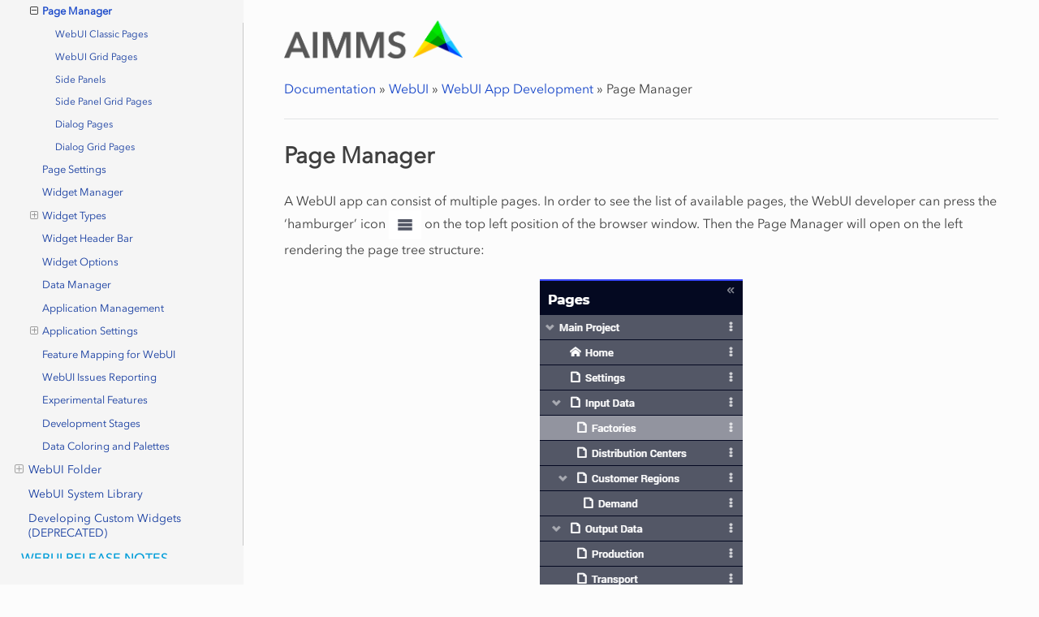

--- FILE ---
content_type: text/html
request_url: https://manual.aimms.com/webui/page-manager.html
body_size: 26902
content:
<!DOCTYPE html>
<html class="writer-html5" lang="en" >
<head>
  <meta charset="utf-8" /><meta name="generator" content="Docutils 0.17.1: http://docutils.sourceforge.net/" />

    <meta property="article:modified_time" content="2024-07-11T12:24:16+00:00" />
  <meta name="viewport" content="width=device-width, initial-scale=1.0" /> 
<title>Page Manager &mdash; WEBUI Documentation</title>

 
      <link rel="stylesheet" href="_static/pygments.css" type="text/css" />
      <link rel="stylesheet" href="_static/aimms_css/styles.css" type="text/css" />
    <link rel="canonical" href="https://documentation.aimms.com/webui/page-manager.html" />

<!-- Google Tag Manager -->
<script>(function(w,d,s,l,i){w[l]=w[l]||[];w[l].push({'gtm.start':
new Date().getTime(),event:'gtm.js'});var f=d.getElementsByTagName(s)[0],
j=d.createElement(s),dl=l!='dataLayer'?'&l='+l:'';j.async=true;j.src=
'https://www.googletagmanager.com/gtm.js?id='+i+dl;f.parentNode.insertBefore(j,f);
})(window,document,'script','dataLayer','GTM-5T37RFM');</script>
<!-- End Google Tag Manager -->

  <!--[if lt IE 9]>
    <script src="_static/js/html5shiv.min.js"></script>
  <![endif]-->
  
        <script data-url_root="./" id="documentation_options" src="_static/documentation_options.js"></script>
        <script src="_static/jquery.js"></script>
        <script src="_static/underscore.js"></script>
        <script src="_static/doctools.js"></script>
        <script src="_static/copycode.js"></script>
        <script src="https://cdn.jsdelivr.net/npm/clipboard@1/dist/clipboard.min.js"></script>
    <script src="_static/js/theme.js"></script>  


<!-- support menu -->
<script>
(function(){
	var script = document.createElement('script');
	script.src = 'https://aimms.com/support-menu/js/asm.min.js?v=' + new Date().getTime();
	script.setAttribute('data-id', 'documentation');
	document.head.appendChild(script);
})();
</script>
<!-- end support menu -->

  <!--[if lt IE 9]>
    <script src="_static/js/html5shiv.min.js"></script>
  <![endif]-->
  
        <script data-url_root="./" id="documentation_options" src="_static/documentation_options.js"></script>
        <script src="_static/jquery.js"></script>
        <script src="_static/underscore.js"></script>
        <script src="_static/doctools.js"></script>
        <script src="_static/copycode.js"></script>
        <script src="https://cdn.jsdelivr.net/npm/clipboard@1/dist/clipboard.min.js"></script>
    <script src="_static/js/theme.js"></script> 
    <link rel="index" title="Index" href="genindex.html" />
    <link rel="search" title="Search" href="search.html" />
    <link rel="next" title="WebUI Classic Pages" href="webui-classic-pages.html" />
    <link rel="prev" title="Page Menu" href="page-menu.html" />

<!-- Algolia's docsearch stylesheet -->
<link rel="stylesheet" href="https://cdn.jsdelivr.net/npm/docsearch.js@2/dist/cdn/docsearch.min.css" />
<style>
/*---------- Algolia search ----------*/
/*In order to have the search widget on top of the content */
.wy-side-nav-search {top: 0;background-color: #f5f5f5;}
.wy-menu-vertical {width: 300px;}
.wy-side-scroll {overflow: auto;}
.wy-nav-side { overflow: visible; }
.ds-input {vertical-align: inherit!important;}
.algolia-autocomplete .ds-dropdown-menu [class^=ds-dataset-] {position: fixed; max-height: 600px;}
@media (max-width: 700px) { .algolia-autocomplete .ds-dropdown-menu [class^=ds-dataset-] {max-height: 400px; max-width: 300px;} }
</style>

<link rel="shortcut icon" href="./_static/favicon.ico"/>
 
</head>

<body class="wy-body-for-nav">

<!-- Google Tag Manager (noscript) -->
<noscript><iframe src="https://www.googletagmanager.com/ns.html?id=GTM-5T37RFM"
height="0" width="0" style="display:none;visibility:hidden"></iframe></noscript>
<!-- End Google Tag Manager (noscript) -->
   
  <div class="wy-grid-for-nav">
    <nav data-toggle="wy-nav-shift" class="wy-nav-side">
      <div class="wy-side-scroll">
        <div class="wy-side-nav-search" >
<div role="search">
    <h3><a href= "index.html">DOCUMENTATION</a></h3>
    <form id="rtd-search-form" class="wy-form" action="search.html" method="get">
    <input type="text" name="q" placeholder="Search docs" />
    <input type="hidden" name="check_keywords" value="yes" />
    <input type="hidden" name="area" value="default" />
  </form> 
   
</div> 
        </div><div class="wy-menu wy-menu-vertical" data-spy="affix" role="navigation" aria-label="Navigation menu">
              <ul class="current">
<li class="toctree-l1 current"><a class="reference internal" href="index2.html">WebUI</a><ul class="current">
<li class="toctree-l2"><a class="reference internal" href="getting-started.html">Getting Started</a><ul>
<li class="toctree-l3"><a class="reference internal" href="requirements.html">Requirements</a></li>
<li class="toctree-l3"><a class="reference internal" href="background.html">Technical Background</a></li>
<li class="toctree-l3"><a class="reference internal" href="creating.html">Creating a WebUI</a></li>
<li class="toctree-l3"><a class="reference internal" href="introduction-color.html">Introduction to Colors in WebUI</a></li>
<li class="toctree-l3"><a class="reference internal" href="user-insights.html">User Insights</a></li>
<li class="toctree-l3"><a class="reference internal" href="publishing.html">Publishing on AIMMS PRO</a></li>
<li class="toctree-l3"><a class="reference internal" href="running-locally-in-end-user-mode.html">Running Locally in End-User mode</a></li>
<li class="toctree-l3"><a class="reference internal" href="quick-start.html">Quick Start: My First WebUI App</a></li>
</ul>
</li>
<li class="toctree-l2 current"><a class="reference internal" href="webui-app-development.html">WebUI App Development</a><ul class="current">
<li class="toctree-l3"><a class="reference internal" href="app-menu-bar.html">App Menu Bar</a></li>
<li class="toctree-l3"><a class="reference internal" href="page-menu.html">Page Menu</a></li>
<li class="toctree-l3 current"><a class="current reference internal" href="#">Page Manager</a><ul>
<li class="toctree-l4"><a class="reference internal" href="webui-classic-pages.html">WebUI Classic Pages</a></li>
<li class="toctree-l4"><a class="reference internal" href="webui-grid-pages.html">WebUI Grid Pages</a></li>
<li class="toctree-l4"><a class="reference internal" href="side-panels.html">Side Panels</a></li>
<li class="toctree-l4"><a class="reference internal" href="side-panels-grd-pages.html">Side Panel Grid Pages</a></li>
<li class="toctree-l4"><a class="reference internal" href="dialog-pages.html">Dialog Pages</a></li>
<li class="toctree-l4"><a class="reference internal" href="dialog-grid-pages.html">Dialog Grid Pages</a></li>
</ul>
</li>
<li class="toctree-l3"><a class="reference internal" href="page-settings.html">Page Settings</a></li>
<li class="toctree-l3"><a class="reference internal" href="widget-manager.html">Widget Manager</a></li>
<li class="toctree-l3"><a class="reference internal" href="widget-types.html">Widget Types</a><ul>
<li class="toctree-l4"><a class="reference internal" href="bar-chart-widget.html">Bar Chart Widget</a></li>
<li class="toctree-l4"><a class="reference internal" href="bar-line-chart-widget.html">Bar-Line Chart Widget</a></li>
<li class="toctree-l4"><a class="reference internal" href="bubble-chart-widget.html">Bubble Chart Widget</a></li>
<li class="toctree-l4"><a class="reference internal" href="button-widget.html">Button Widget</a></li>
<li class="toctree-l4"><a class="reference internal" href="combination-chart-widget.html">Combination Chart Widget</a></li>
<li class="toctree-l4"><a class="reference internal" href="diagram-widget.html">Diagram Widget</a></li>
<li class="toctree-l4"><a class="reference internal" href="download-widget.html">Download Widget</a></li>
<li class="toctree-l4"><a class="reference internal" href="gantt-chart-widget.html">Gantt Chart Widget</a></li>
<li class="toctree-l4"><a class="reference internal" href="gantt-chart-v2-widget.html">Gantt Chart V2 Widget</a></li>
<li class="toctree-l4"><a class="reference internal" href="group-widget.html">Group Widget (DEPRECATED)</a></li>
<li class="toctree-l4"><a class="reference internal" href="iframe-widget.html">Iframe Widget</a></li>
<li class="toctree-l4"><a class="reference internal" href="image-widget.html">Image Widget</a></li>
<li class="toctree-l4"><a class="reference internal" href="label-widget.html">Label Widget</a></li>
<li class="toctree-l4"><a class="reference internal" href="legend-widget.html">Legend Widget</a></li>
<li class="toctree-l4"><a class="reference internal" href="line-chart-widget.html">Line Chart Widget</a></li>
<li class="toctree-l4"><a class="reference internal" href="list-widget.html">List Widget</a></li>
<li class="toctree-l4"><a class="reference internal" href="map-widget.html">Map Widget</a></li>
<li class="toctree-l4"><a class="reference internal" href="pie-chart-widget.html">Pie Chart Widget</a></li>
<li class="toctree-l4"><a class="reference internal" href="scalar-widget.html">Scalar Widget</a></li>
<li class="toctree-l4"><a class="reference internal" href="selection-widgets.html">Selection Widgets</a></li>
<li class="toctree-l4"><a class="reference internal" href="selection-box-widget-v2.html">Selection Box V2 Widget</a></li>
<li class="toctree-l4"><a class="reference internal" href="slider-widget.html">Slider Widget</a></li>
<li class="toctree-l4"><a class="reference internal" href="tabbed-widget.html">Tabbed Widget</a></li>
<li class="toctree-l4"><a class="reference internal" href="table-widget.html">Table Widget</a></li>
<li class="toctree-l4"><a class="reference internal" href="text-widget.html">Text Widget</a></li>
<li class="toctree-l4"><a class="reference internal" href="tree-map-widget.html">Tree Map Widget</a></li>
<li class="toctree-l4"><a class="reference internal" href="upload-widget.html">Upload Widget</a></li>
</ul>
</li>
<li class="toctree-l3"><a class="reference internal" href="widget-header.html">Widget Header Bar</a></li>
<li class="toctree-l3"><a class="reference internal" href="widget-options.html">Widget Options</a></li>
<li class="toctree-l3"><a class="reference internal" href="data-manager.html">Data Manager</a></li>
<li class="toctree-l3"><a class="reference internal" href="app-management.html">Application Management</a></li>
<li class="toctree-l3"><a class="reference internal" href="application-settings.html">Application Settings</a><ul>
<li class="toctree-l4"><a class="reference internal" href="app-misc-settings.html">Miscellaneous Application Settings</a></li>
<li class="toctree-l4"><a class="reference internal" href="workflow-panels.html">Workflow Panels</a></li>
<li class="toctree-l4"><a class="reference internal" href="navigation-menu-bar-settings.html">Navigation Menu Bar Settings</a></li>
<li class="toctree-l4"><a class="reference internal" href="status-bar.html">Status Bar</a></li>
<li class="toctree-l4"><a class="reference internal" href="time-zone-setting.html">Time Zone Settings</a></li>
<li class="toctree-l4"><a class="reference internal" href="app-defaults-settings.html">Application Defaults Settings</a></li>
</ul>
</li>
<li class="toctree-l3"><a class="reference internal" href="feature-alignment.html">Feature Mapping for WebUI</a></li>
<li class="toctree-l3"><a class="reference internal" href="webui-app-issues-reporting.html">WebUI Issues Reporting</a></li>
<li class="toctree-l3"><a class="reference internal" href="experimental-features.html">Experimental Features</a></li>
<li class="toctree-l3"><a class="reference internal" href="experimental-features.html#development-stages">Development Stages</a></li>
<li class="toctree-l3"><a class="reference internal" href="data-coloring-and-palettes.html">Data Coloring and Palettes</a></li>
</ul>
</li>
<li class="toctree-l2"><a class="reference internal" href="webui-folder.html">WebUI Folder</a><ul>
<li class="toctree-l3"><a class="reference internal" href="webui-json.html">WebUI JSON</a></li>
<li class="toctree-l3"><a class="reference internal" href="resources-subfolder.html">WebUI Resources</a></li>
<li class="toctree-l3"><a class="reference internal" href="css-styling.html">CSS Styling</a></li>
<li class="toctree-l3"><a class="reference internal" href="theming.html">Theming</a></li>
<li class="toctree-l3"><a class="reference internal" href="understanding-theming.html">Understanding Theming</a></li>
<li class="toctree-l3"><a class="reference internal" href="units-support.html">Support for Units of Measurement</a></li>
<li class="toctree-l3"><a class="reference internal" href="multi-language.html">Multi-Language Support</a></li>
<li class="toctree-l3"><a class="reference internal" href="pages-in-library-support.html">Pages In Library Support</a></li>
</ul>
</li>
<li class="toctree-l2"><a class="reference internal" href="library.html">WebUI System Library</a></li>
<li class="toctree-l2"><a class="reference internal" href="own-widgets.html">Developing Custom Widgets (DEPRECATED)</a></li>
</ul>
</li>
<li class="toctree-l1"><a class="reference internal" href="release-notes.html">WebUI Release Notes</a></li>
<li class="toctree-l1"><a class="reference external" href="https://documentation.aimms.com/index.html">aimms</a></li>
</ul>

        </div>
      </div>
    </nav>

    <section data-toggle="wy-nav-shift" class="wy-nav-content-wrap"><nav class="wy-nav-top" aria-label="Mobile navigation menu" >
          <i data-toggle="wy-nav-top" class="fa fa-bars"></i>
          <a href="index.html">WEBUI Documentation</a>
      </nav>

      <div class="wy-nav-content">
        <div class="rst-content">
             


<div role="navigation" aria-label="breadcrumbs navigation">
     
    <nav class="main-menu">
        <a href="https://aimms.com/" class="logo"><img src="_static/AIMMS_logo_H_RGB.png" alt="AIMMS Logo" title="AIMMS Help &amp; Support"></a>
    </nav>
    
    
    
        <ul class="wy-breadcrumbs">
            
            <li><a href="index.html">Documentation</a> &raquo;</li>
            
            <li><a href="index2.html">WebUI</a> &raquo;</li>
            
            <li><a href="webui-app-development.html">WebUI App Development</a> &raquo;</li>
            
            <li>Page Manager</li>
             
            <li class="side-rate-review" style="float:right;">
            
            
            
            </li>
        </ul>

        
    
    
</div>




 

          <div role="main" class="document" itemscope="itemscope" itemtype="http://schema.org/Article"> 
           <div itemprop="articleBody">
             
  <section id="page-manager">
<h1>Page Manager<a class="headerlink" href="#page-manager" title="Permalink to this headline"></a></h1>
<p>A WebUI app can consist of multiple pages. In order to see the list of available pages, the WebUI developer  can press the ‘hamburger’ icon <img alt="page-manager" src="_images/PageManager_snap1.png" /> on the top left position of the browser window. Then the Page Manager will open on the left rendering the page tree structure:</p>
<img alt="_images/PageManager_snap6.png" class="align-center" src="_images/PageManager_snap6.png" />
<p>You can add your pages here and structure them in a tree. You can access your pages by clicking on their name</p>
<ul class="simple">
<li><p>in the Page Manager, or</p></li>
<li><p>in the <a class="reference external" href="page-menu.html">Page Menu</a></p></li>
</ul>
<div class="admonition note">
<p class="admonition-title">Note</p>
<p>In AIMMS versions up to 4.77, besides the developer mode, the Page Manager could also be used when running an WebUI app on AIMMS PRO. Starting from AIMMS 4.78 onwards, the Page Manager is no longer available in PRO (end-user) mode.</p>
</div>
<p>You can expand a subtree by clicking on the ‘arrow’ “&gt;” in front of a parent page. You can collapse it by clicking on the “v” in front of the parent page. The pages in the Page Manager will always be visible in the <a class="reference external" href="page-menu.html">Page Menu</a>, unless the <a class="reference external" href="#change-the-visibility-of-a-page">visibility of a page</a> is set to either ‘false’ or 0.</p>
<p>The Page Manager can be used in combination with the Page Menu, but there are a number of settings in the Application Options editor with which you can define how you want this to work:</p>
<ul class="simple">
<li><p><em>Sidebar Open By Default</em> Use this option to specify whether the Page Manager sidebar should be visible upon opening the WebUI app.</p></li>
<li><p><em>Page Manager Hidden</em> Use this option to specify whether you want to offer the Page Manager to your end users or not.</p></li>
<li><p><em>Page Menu Hidden</em> Use this option to specify whether you want to offer the (horizontal) Page Menu to your end users or not.</p></li>
</ul>
<div class="admonition note">
<p class="admonition-title">Note</p>
<p>When running an app on PRO using an AIMMS version up to 4.77, only the add/rename/delete options were offered to the end-user (i.e. the visibility-toggling and the wizard-creation options were left out). Starting from AIMMS 4.78 onwards, the entire Page Manager is disabled in PRO (end-user) mode.</p>
</div>
<p>Details on creating and managing various pages can be accessed using the following scheme:</p>
<div class="toctree-wrapper compound">
<ul>
<li class="toctree-l1"><a class="reference internal" href="webui-classic-pages.html">WebUI Classic Pages</a><ul>
<li class="toctree-l2"><a class="reference internal" href="webui-classic-pages.html#adding-a-page">Adding a Page</a></li>
<li class="toctree-l2"><a class="reference internal" href="webui-classic-pages.html#renaming-a-page">Renaming a Page</a></li>
<li class="toctree-l2"><a class="reference internal" href="webui-classic-pages.html#moving-a-page">Moving a Page</a></li>
<li class="toctree-l2"><a class="reference internal" href="webui-classic-pages.html#changing-the-visibility-of-a-page">Changing the Visibility of a Page</a></li>
<li class="toctree-l2"><a class="reference internal" href="webui-classic-pages.html#deleting-a-page">Deleting a Page</a></li>
<li class="toctree-l2"><a class="reference internal" href="webui-classic-pages.html#setting-the-home-page">Setting the Home Page</a></li>
<li class="toctree-l2"><a class="reference internal" href="webui-classic-pages.html#wizards-deprecated">Wizards (DEPRECATED)</a></li>
</ul>
</li>
<li class="toctree-l1"><a class="reference internal" href="webui-grid-pages.html">WebUI Grid Pages</a><ul>
<li class="toctree-l2"><a class="reference internal" href="webui-grid-pages.html#page-manager-with-grid-pages">Page Manager with Grid Pages</a></li>
<li class="toctree-l2"><a class="reference internal" href="webui-grid-pages.html#standard-layouts">Standard Layouts</a></li>
<li class="toctree-l2"><a class="reference internal" href="webui-grid-pages.html#switching-between-layouts">Switching between Layouts</a></li>
<li class="toctree-l2"><a class="reference internal" href="webui-grid-pages.html#custom-layouts">Custom Layouts</a></li>
</ul>
</li>
<li class="toctree-l1"><a class="reference internal" href="side-panels.html">Side Panels</a><ul>
<li class="toctree-l2"><a class="reference internal" href="side-panels.html#what-can-side-panels-be-used-for">What can side panels be used for?</a></li>
<li class="toctree-l2"><a class="reference internal" href="side-panels.html#adding-a-side-panel">Adding a Side Panel</a></li>
<li class="toctree-l2"><a class="reference internal" href="side-panels.html#adding-widgets-to-a-side-panel">Adding widgets to a Side Panel</a></li>
<li class="toctree-l2"><a class="reference internal" href="side-panels.html#configuring-side-panels">Configuring side panels</a></li>
<li class="toctree-l2"><a class="reference internal" href="side-panels.html#configuring-the-string-parameter-on-respective-pages">Configuring the string parameter on respective pages</a></li>
<li class="toctree-l2"><a class="reference internal" href="side-panels.html#interacting-with-side-panels">Interacting with side panels</a></li>
</ul>
</li>
<li class="toctree-l1"><a class="reference internal" href="side-panels-grd-pages.html">Side Panel Grid Pages</a><ul>
<li class="toctree-l2"><a class="reference internal" href="side-panels-grd-pages.html#what-can-side-panels-be-used-for">What can side panels be used for?</a></li>
<li class="toctree-l2"><a class="reference internal" href="side-panels-grd-pages.html#adding-a-side-panel-grid-page">Adding a Side Panel Grid Page</a></li>
<li class="toctree-l2"><a class="reference internal" href="side-panels-grd-pages.html#adding-widgets-to-a-side-panel-grid-page">Adding widgets to a Side Panel Grid Page</a></li>
<li class="toctree-l2"><a class="reference internal" href="side-panels-grd-pages.html#creating-a-custom-layout">Creating a Custom Layout</a></li>
<li class="toctree-l2"><a class="reference internal" href="side-panels-grd-pages.html#configuring-side-panels">Configuring side panels</a></li>
<li class="toctree-l2"><a class="reference internal" href="side-panels-grd-pages.html#configuring-the-string-parameter-on-regular-pages">Configuring the string parameter on regular pages</a></li>
<li class="toctree-l2"><a class="reference internal" href="side-panels-grd-pages.html#interacting-with-side-panels">Interacting with side panels</a></li>
</ul>
</li>
<li class="toctree-l1"><a class="reference internal" href="dialog-pages.html">Dialog Pages</a><ul>
<li class="toctree-l2"><a class="reference internal" href="dialog-pages.html#adding-a-dialog-page">Adding a Dialog Page</a></li>
<li class="toctree-l2"><a class="reference internal" href="dialog-pages.html#adding-widgets-to-a-dialog-page">Adding widgets to a Dialog Page</a></li>
<li class="toctree-l2"><a class="reference internal" href="dialog-pages.html#configuring-dialog-pages">Configuring Dialog Pages</a></li>
<li class="toctree-l2"><a class="reference internal" href="dialog-pages.html#interacting-with-dialog-pages">Interacting With Dialog Pages</a></li>
</ul>
</li>
<li class="toctree-l1"><a class="reference internal" href="dialog-grid-pages.html">Dialog Grid Pages</a><ul>
<li class="toctree-l2"><a class="reference internal" href="dialog-grid-pages.html#adding-a-dialog-grid-page">Adding a Dialog Grid Page</a></li>
<li class="toctree-l2"><a class="reference internal" href="dialog-grid-pages.html#adding-widgets-to-a-dialog-grid-page">Adding widgets to a Dialog Grid Page</a></li>
<li class="toctree-l2"><a class="reference internal" href="dialog-grid-pages.html#configuring-dialog-grid-pages">Configuring Dialog Grid Pages</a></li>
<li class="toctree-l2"><a class="reference internal" href="dialog-grid-pages.html#interacting-with-dialog-grid-pages">Interacting With Dialog Grid Pages</a></li>
</ul>
</li>
</ul>
</div>
</section>


           </div>
          </div> 
 <div style="margin-bottom: 1em;">Last updated: Jul 11, 2024 </div> 


<br>
<style>
@media (min-width: 768px){
  .right.container-help-feedback{ padding-left: 15px; border-left: 1px solid #dbdbdb;}
}
</style>
<div class="admonition hint document" style="margin-bottom: 1em;" id="help-&-feedback">

<p class="admonition-title">Help & Feedback</p>

<div class="flex-container" style="display:flex; flex-wrap: wrap;">
<div class="left container-help-feedback" style="position: relative; width: 100%;flex: 3 200px; padding-right:15px;" >
<h3 style="font-weight: bold;">Docs</h3>
<p>



</p>
<h3 style="font-weight: bold;">Product</h3>
<p style="padding-bottom:15px;">
<a class="fa fa-users" href="https://community.aimms.com/topic/new" target="_blank" > Create a topic</a> if there's something you don't like about this feature
<br>
<a class="fa fa-users" href="https://community.aimms.com/ideas" target="_blank" > Propose functionality</a> by submitting a feature request
</p>
</div>

<div class="right container-help-feedback" style="width: 100%; flex: 1 200px;">
<h3 style="font-weight: bold;">Support</h3>
<p>Not what you where looking for? <a class="fa fa-search" href="https://www.aimms.com/support/" target="_blank" style="font-weight: bold;" > Search the docs</a></p>
<p>Remember we also have <a class="fa fa-users" href="https://community.aimms.com/ask-the-community-4" target="_blank" style="font-weight: bold;" > Community support</a></p>
<p>Still having trouble ? <a href="mailto:support@aimms.com" > Reach out to us</a></p>
</div><br>
</div>
</div>


          <footer>
    
    <div class="rst-footer-buttons" role="navigation" aria-label="footer navigation">
        
        <a href="webui-classic-pages.html" class="btn btn-neutral float-right" title="WebUI Classic Pages" accesskey="n" rel="next">Next <span class="fa fa-arrow-circle-right"></span></a>  
        <a href="page-menu.html" class="btn btn-neutral float-left" title="Page Menu" accesskey="p" rel="prev"><span class="fa fa-arrow-circle-left"></span> Previous</a> 
    </div>
    

    <hr/>
    <ul class="social">
        <li><a href="https://facebook.com/aimms"><i class="fa fa-facebook"></i></a></li>
        <li><a href="https://twitter.com/aimms"><i class="fa fa-twitter"></i></a></li>
        <li><a href="https://www.linkedin.com/company/aimms"><i class="fa fa-linkedin"></i></a></li>
        <li><a href="https://www.youtube.com/user/AIMMSChannel"><i class="fa fa-youtube"></i></a></li>
    </ul>
    <div class="links">
        <div class="logo"><a href="https://aimms.com"><img src="_static/AIMMS_logo_H_RGB.png" alt="AIMMS"></a></div>
        <div class="btn"><a href="https://community.aimms.com/">AIMMS COMMUNITY</a></div>
        <div class="btn"><a href="https://documentation.aimms.com/">AIMMS DOCS</a></div>
        <div><a href="https://aimms.com/english/disclaimer/">DISCLAIMER</a></div>
        <div><a href="https://aimms.com/english/privacy-statement/">PRIVACY STATEMENT</a></div>
    </div>

    <div class="copy">© 1989 - 2026 AIMMS B.V.</div> 

</footer>
        </div>
      </div>
    </section>
  </div>
  <script>
      jQuery(function () {
          SphinxRtdTheme.Navigation.enable(true);
      });
  </script>  





<!-- Insided embeddable -->
<script>
    (function(w, d, s) {
        var f = d.getElementsByTagName(s)[0],
            j = d.createElement(s);
        j.async = true;
        j.src = '//embeddable-widgets-euw1.insided.com/aimms-en.insided-conversational.js';
        f.parentNode.insertBefore(j, f);
    })(window, document, 'script');
</script>

 




<!-- Algolia docsearch BEGIN -->
<script type="text/javascript" src="https://cdn.jsdelivr.net/npm/docsearch.js@2/dist/cdn/docsearch.min.js"></script>
<script type="text/javascript"> 
docsearch({
  appId: 'O7P0H7XDLZ',
  apiKey: 'acafdefd4d3b6319f20faf2c9052a24b',
  indexName: 'aimms',
  inputSelector: '#rtd-search-form input[type=text]',
  debug: true, // Set debug to true if you want to inspect the dropdown
  algoliaOptions: {
    hitsPerPage: 10,
    // See https://www.algolia.com/doc/api-reference/api-parameters/
  },
  });
</script>
<!-- Algolia docsearch END -->

  

</body>
</html>

--- FILE ---
content_type: application/javascript
request_url: https://manual.aimms.com/webui/_static/copycode.js
body_size: 4559
content:
function addCopyButtonToCode() {
    // get all code elements
    var allCodeBlocksElements = $("div.highlight pre");

    // For each element, do the following steps
    allCodeBlocksElements.each(function (ii) {
        // define a unique id for this element and add it
        var currentId = "codeblock" + (ii + 1);
        $(this).attr('id', currentId);

        // create a button that's configured for clipboard.js
        // point it to the text that's in this code block
        // add the button just after the text in the code block w/ jquery
        var clipButton = '<button class="btn copybtn" data-clipboard-target="#' + currentId + '"><img src="https://clipboardjs.com/assets/images/clippy.svg" width="13" alt="Copy to clipboard"></button>';
        $(this).after(clipButton);
    });

    // tell clipboard.js to look for clicks that match this query
    new Clipboard('.btn');
}

$(document).ready(function () {
    // Once the DOM is loaded for the page, attach clipboard buttons
    addCopyButtonToCode();


    // resize containers if toc is visible
    if ($(".localtoc").is(":visible")) {
        $('.document').addClass('document-toc');
    } else {
        $('.document').removeClass('document-toc');
    }


    var target = $('.localtoc')
    target.after('<div class="affix" id="affix"></div>')

    var affix = $('.affix')
    affix.append(target.clone(true))

    // Show affix on scroll.
    var element = document.getElementById('affix')
    if (element !== null) {
        var position = target.position()
        window.addEventListener('scroll', function () {
            var height = $(window).scrollTop()
            if (height > position.top - 30) {
                target.css('visibility', 'hidden')
                affix.css('display', 'block')
            } else {
                affix.css('display', 'none')
                target.css('visibility', 'visible')
            }
        })
    }


    // cache the navigation links
    var $navigationLinks = $('.localtoc > ul > li > ul > li > a');
    // add class to the proper sections
    $navigationLinks.each(function() {
        var id = $(this).attr('href');
        $(id).addClass('js-section');
    })

    // cache (in reversed order) the sections
    var $sections = $($(".js-section").get().reverse());

    // map each section id to their corresponding navigation link
    var sectionIdTonavigationLink = {};
    $sections.each(function () {
        var id = $(this).attr('id');
        sectionIdTonavigationLink[id] = $('.localtoc > ul > li > ul > li > a[href=\\#' + id + ']');
    });


    // throttle function, enforces a minimum time interval
    function throttle(fn, interval) {
        var lastCall, timeoutId;
        return function () {
            var now = new Date().getTime();
            if (lastCall && now < (lastCall + interval)) {
                // if we are inside the interval we wait
                clearTimeout(timeoutId);
                timeoutId = setTimeout(function () {
                    lastCall = now;
                    fn.call();
                }, interval - (now - lastCall));
            } else {
                // otherwise, we directly call the function
                lastCall = now;
                fn.call();
            }
        };
    }

    function highlightNavigation() {
        // get the current vertical position of the scroll bar
        var scrollPosition = $(window).scrollTop();

        // iterate the sections
        $sections.each(function () {
            var currentSection = $(this);
            // get the position of the section
            var sectionTop = currentSection.offset().top;

            // if the user has scrolled over the top of the section
            if (scrollPosition >= sectionTop - 300) {
                // get the section id
                var id = currentSection.attr('id');
                // get the corresponding navigation link
                var $navigationLink = sectionIdTonavigationLink[id];
                // if the link is not active
                if (!$navigationLink.hasClass('active')) {
                    // remove .active class from all the links
                    $navigationLinks.removeClass('active');
                    // add .active class to the current link
                    $navigationLink.addClass('active');
                }
                // we have found our section, so we return false to exit the each loop
                return false;
            }
        });
    }

    $(window).scroll( throttle(highlightNavigation,100) );

    // if you don't want to throttle the function use this instead:
    // $(window).scroll( highlightNavigation );
});
